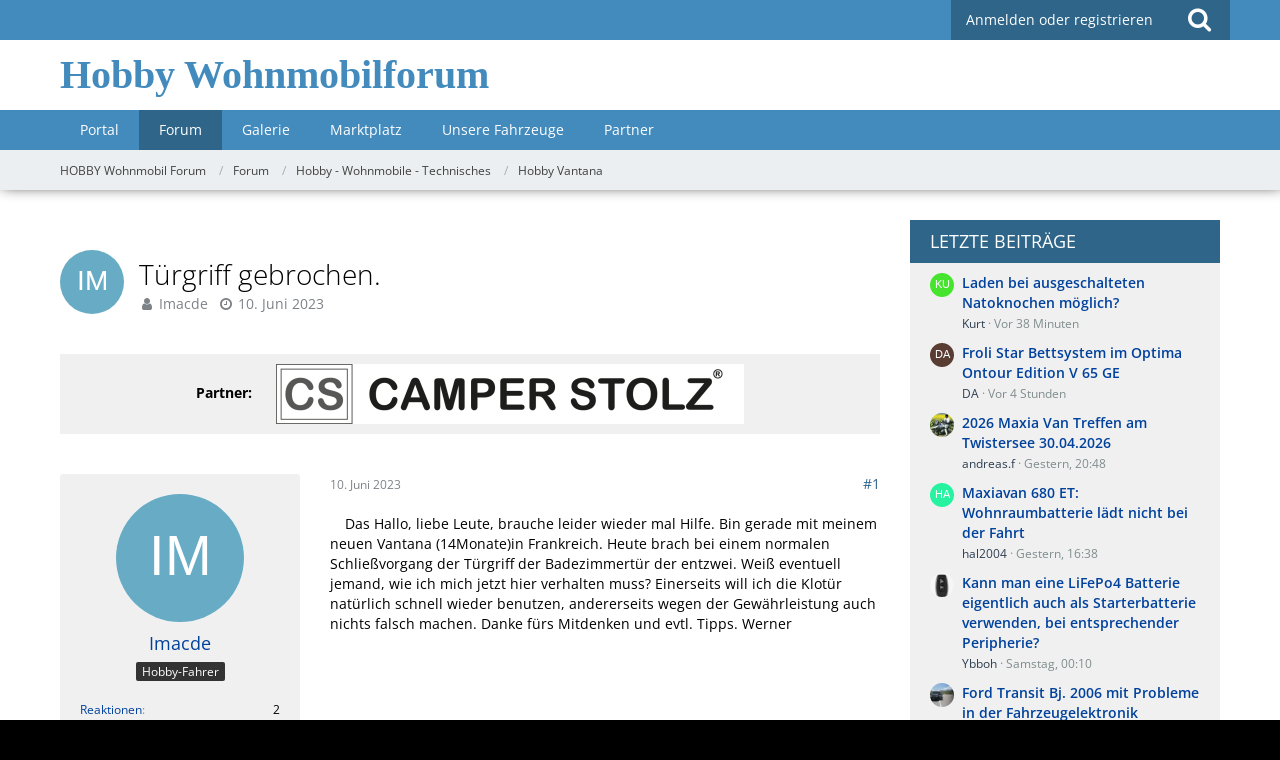

--- FILE ---
content_type: text/html; charset=UTF-8
request_url: https://www.hobby-wohnmobilforum.de/forum/thread/17738-t%C3%BCrgriff-gebrochen/
body_size: 16229
content:







<!DOCTYPE html>
<html dir="ltr" lang="de">
<head>
	<meta charset="utf-8">
		
	<title>Türgriff gebrochen.  - Hobby Vantana - HOBBY Wohnmobil Forum</title>
	
	<meta name="viewport" content="width=device-width, initial-scale=1">
<meta name="format-detection" content="telephone=no">
<meta name="description" content="Das Hallo, liebe Leute, brauche leider wieder mal Hilfe. Bin gerade mit meinem neuen Vantana (14Monate)in Frankreich. Heute brach bei einem normalen Schließvorgang der Türgriff der Badezimmertür der entzwei. Weiß eventuell jemand, wie ich mich jetzt hier…">
<meta property="og:site_name" content="HOBBY Wohnmobil Forum">
<meta property="og:title" content="Türgriff gebrochen. - HOBBY Wohnmobil Forum">
<meta property="og:url" content="https://www.hobby-wohnmobilforum.de/forum/thread/17738-t%C3%BCrgriff-gebrochen/">
<meta property="og:type" content="article">
<meta property="og:description" content="Das Hallo, liebe Leute, brauche leider wieder mal Hilfe. Bin gerade mit meinem neuen Vantana (14Monate)in Frankreich. Heute brach bei einem normalen Schließvorgang der Türgriff der Badezimmertür der entzwei. Weiß eventuell jemand, wie ich mich jetzt hier…">

<!-- Stylesheets -->
<link rel="stylesheet" type="text/css" href="https://www.hobby-wohnmobilforum.de/style/style-2.css?m=1763098776"><link rel="preload" href="https://www.hobby-wohnmobilforum.de/font/families/Open%20Sans/OpenSans%5Bwdth%2Cwght%5D.woff2?v=1711383881" as="font" crossorigin><link rel="preload" href="https://www.hobby-wohnmobilforum.de/font/fontawesome-webfont.woff2?v=4.7.0" as="font" crossorigin type="font/woff2">


<script>
	var SID_ARG_2ND	= '';
	var WCF_PATH = 'https://www.hobby-wohnmobilforum.de/';
	var WSC_API_URL = 'https://www.hobby-wohnmobilforum.de/forum/';
	
	var LANGUAGE_ID = 1;
	var LANGUAGE_USE_INFORMAL_VARIANT = false;
	var TIME_NOW = 1768774567;
	var LAST_UPDATE_TIME = 1762184691;
	var URL_LEGACY_MODE = false;
	var ENABLE_DEBUG_MODE = false;
	var ENABLE_PRODUCTION_DEBUG_MODE = false;
	var ENABLE_DEVELOPER_TOOLS = false;
	var WSC_API_VERSION = 2019;
	var PAGE_TITLE = 'HOBBY Wohnmobil Forum';
	
	var REACTION_TYPES = {"1":{"title":"Gef\u00e4llt mir","renderedIcon":"<img\n\tsrc=\"https:\/\/www.hobby-wohnmobilforum.de\/images\/reaction\/1-thumbsUp.svg\"\n\talt=\"Gef\u00e4llt mir\"\n\tclass=\"reactionType\"\n\tdata-reaction-type-id=\"1\"\n>","iconPath":"https:\/\/www.hobby-wohnmobilforum.de\/images\/reaction\/1-thumbsUp.svg","showOrder":1,"reactionTypeID":1,"isAssignable":1},"2":{"title":"Danke","renderedIcon":"<img\n\tsrc=\"https:\/\/www.hobby-wohnmobilforum.de\/images\/reaction\/thanks.svg\"\n\talt=\"Danke\"\n\tclass=\"reactionType\"\n\tdata-reaction-type-id=\"2\"\n>","iconPath":"https:\/\/www.hobby-wohnmobilforum.de\/images\/reaction\/thanks.svg","showOrder":2,"reactionTypeID":2,"isAssignable":1},"6":{"title":"Gef\u00e4llt mir nicht","renderedIcon":"<img\n\tsrc=\"https:\/\/www.hobby-wohnmobilforum.de\/images\/reaction\/6-thumbsDown.svg\"\n\talt=\"Gef\u00e4llt mir nicht\"\n\tclass=\"reactionType\"\n\tdata-reaction-type-id=\"6\"\n>","iconPath":"https:\/\/www.hobby-wohnmobilforum.de\/images\/reaction\/6-thumbsDown.svg","showOrder":3,"reactionTypeID":6,"isAssignable":1},"3":{"title":"Haha","renderedIcon":"<img\n\tsrc=\"https:\/\/www.hobby-wohnmobilforum.de\/images\/reaction\/haha.svg\"\n\talt=\"Haha\"\n\tclass=\"reactionType\"\n\tdata-reaction-type-id=\"3\"\n>","iconPath":"https:\/\/www.hobby-wohnmobilforum.de\/images\/reaction\/haha.svg","showOrder":4,"reactionTypeID":3,"isAssignable":1},"4":{"title":"Verwirrend","renderedIcon":"<img\n\tsrc=\"https:\/\/www.hobby-wohnmobilforum.de\/images\/reaction\/confused.svg\"\n\talt=\"Verwirrend\"\n\tclass=\"reactionType\"\n\tdata-reaction-type-id=\"4\"\n>","iconPath":"https:\/\/www.hobby-wohnmobilforum.de\/images\/reaction\/confused.svg","showOrder":5,"reactionTypeID":4,"isAssignable":1},"5":{"title":"Traurig","renderedIcon":"<img\n\tsrc=\"https:\/\/www.hobby-wohnmobilforum.de\/images\/reaction\/sad.svg\"\n\talt=\"Traurig\"\n\tclass=\"reactionType\"\n\tdata-reaction-type-id=\"5\"\n>","iconPath":"https:\/\/www.hobby-wohnmobilforum.de\/images\/reaction\/sad.svg","showOrder":6,"reactionTypeID":5,"isAssignable":1}};
	
	</script>

<script src="https://www.hobby-wohnmobilforum.de/js/WoltLabSuite.Core.tiny.min.js?v=1762184691"></script>
<script>
requirejs.config({
	baseUrl: 'https://www.hobby-wohnmobilforum.de/js',
	urlArgs: 't=1762184691'
	
});

window.addEventListener('pageshow', function(event) {
	if (event.persisted) {
		window.location.reload();
	}
});

</script>
<script>
	require([ 'Dom/Util' ], function(DomUtil) {
		var canonicalLink = elBySel('meta[property="og:url"]');
		if (canonicalLink) {
			elBySelAll('.contentTitle', undefined, function(contentTitle) {
				var title = contentTitle.innerHTML;
				var link = elCreate('a');
				
				link.classList.add('contentTitle');
				elAttr(
					link,
					'href',
					elAttr(canonicalLink, 'content')
				);
				
				DomUtil.replaceElement(contentTitle, link);
			});
		}
	});
</script><script src="https://www.hobby-wohnmobilforum.de/js/WoltLabSuite.Gallery.tiny.min.js?v=1762184691"></script>
<script src="https://www.hobby-wohnmobilforum.de/js/WoltLabSuite.Forum.tiny.min.js?v=1762184691"></script>
<noscript>
	<style>
		.jsOnly {
			display: none !important;
		}
		
		.noJsOnly {
			display: block !important;
		}
	</style>
</noscript>

<script type="application/ld+json">
{
"@context": "http://schema.org",
"@type": "WebSite",
"url": "https:\/\/www.hobby-wohnmobilforum.de\/",
"potentialAction": {
"@type": "SearchAction",
"target": "https:\/\/www.hobby-wohnmobilforum.de\/search\/?q={search_term_string}",
"query-input": "required name=search_term_string"
}
}
</script>

<!-- Icons -->
<link rel="apple-touch-icon" sizes="180x180" href="https://www.hobby-wohnmobilforum.de/images/style-2/apple-touch-icon.png">
<link rel="manifest" href="https://www.hobby-wohnmobilforum.de/images/style-2/manifest.json">
<link rel="shortcut icon" href="https://www.hobby-wohnmobilforum.de/images/style-2/favicon.ico">
<meta name="msapplication-config" content="https://www.hobby-wohnmobilforum.de/images/style-2/browserconfig.xml">
<meta name="theme-color" content="#438abd">

<script>
	var desktop_override = sessionStorage.getItem("desktop_override") == "true";
	if (desktop_override) {
    	document.querySelector("meta[name=viewport]").setAttribute("content", "width=1025");
    }
</script>
 	
			<link rel="canonical" href="https://www.hobby-wohnmobilforum.de/forum/thread/17738-t%C3%BCrgriff-gebrochen/">
		
					
	
			<script type="application/ld+json">
			{
				"@context": "http://schema.org",
				"@type": "DiscussionForumPosting",
				"@id": "https:\/\/www.hobby-wohnmobilforum.de\/forum\/thread\/17738-t%C3%BCrgriff-gebrochen\/",
				"mainEntityOfPage": "https:\/\/www.hobby-wohnmobilforum.de\/forum\/thread\/17738-t%C3%BCrgriff-gebrochen\/",
				"headline": "T\u00fcrgriff gebrochen.",
				"articleBody": "Das Hallo, liebe Leute, brauche leider wieder mal Hilfe. Bin gerade mit meinem neuen Vantana (14Monate)in Frankreich. Heute brach bei einem normalen Schlie\u00dfvorgang der T\u00fcrgriff der Badezimmert\u00fcr der entzwei. Wei\u00df eventuell jemand, wie ich mich jetzt hier verhalten muss? Einerseits will ich die Klot\u00fcr nat\u00fcrlich schnell wieder benutzen, andererseits wegen der Gew\u00e4hrleistung auch nichts falsch machen. Danke f\u00fcrs Mitdenken und evtl. Tipps. Werner",
				"articleSection": "Hobby Vantana",
				"datePublished": "2023-06-10T22:50:03+02:00",
				"dateModified": "2023-06-10T22:50:03+02:00",
				"author": {
					"@type": "Person",
					"name": "Imacde"				},
				"image": "https:\/\/www.hobby-wohnmobilforum.de\/images\/default-logo.png",
				"interactionStatistic": {
					"@type": "InteractionCounter",
					"interactionType": "https://schema.org/ReplyAction",
					"userInteractionCount": 2				},
				"publisher": {
					"@type": "Organization",
					"name": "HOBBY Wohnmobil Forum",
					"logo": {
						"@type": "ImageObject",
						"url": "https:\/\/www.hobby-wohnmobilforum.de\/images\/default-logo.png",
						"width": 281,
						"height": 40					}
				}
			}
		</script>
		</head>

<body id="tpl_wbb_thread"
	itemscope itemtype="http://schema.org/WebPage" itemid="https://www.hobby-wohnmobilforum.de/forum/thread/17738-t%C3%BCrgriff-gebrochen/"	data-template="thread" data-application="wbb" data-page-id="55" data-page-identifier="com.woltlab.wbb.Thread"	data-board-id="45" data-thread-id="17738"	class="">

<span id="top"></span>

<div id="pageContainer" class="pageContainer">
	
	
	<div id="pageHeaderContainer" class="pageHeaderContainer">
	<header id="pageHeader" class="pageHeader">
		<div id="pageHeaderPanel" class="pageHeaderPanel">
			<div class="layoutBoundary">
				<div class="box mainMenu" data-box-identifier="com.woltlab.wcf.MainMenu">
			
		
	<div class="boxContent">		<nav  aria-label="Hauptmenü">
	<ol class="boxMenu">
		
		
					<li class="" data-identifier="com.woltlab.wcf.Dashboard">
				<a href="https://www.hobby-wohnmobilforum.de/" class="boxMenuLink">
					<span class="boxMenuLinkTitle">Dashboard</span>
									</a>
				
				</li>				
									<li class=" boxMenuHasChildren" data-identifier="com.woltlab.wcf.MembersList">
				<a href="https://www.hobby-wohnmobilforum.de/members-list/" class="boxMenuLink">
					<span class="boxMenuLinkTitle">Mitglieder</span>
									</a>
				
				<ol class="boxMenuDepth1">				
									<li class="" data-identifier="com.woltlab.wcf.RecentActivityList">
				<a href="https://www.hobby-wohnmobilforum.de/recent-activity-list/" class="boxMenuLink">
					<span class="boxMenuLinkTitle">Letzte Aktivitäten</span>
									</a>
				
				</li>				
									<li class="" data-identifier="com.woltlab.wcf.UsersOnlineList">
				<a href="https://www.hobby-wohnmobilforum.de/users-online-list/" class="boxMenuLink">
					<span class="boxMenuLinkTitle">Benutzer online</span>
									</a>
				
				</li>				
									<li class="" data-identifier="com.woltlab.wcf.Team">
				<a href="https://www.hobby-wohnmobilforum.de/team/" class="boxMenuLink">
					<span class="boxMenuLinkTitle">Team</span>
									</a>
				
				</li>				
									<li class="" data-identifier="com.woltlab.wcf.UserSearch">
				<a href="https://www.hobby-wohnmobilforum.de/user-search/" class="boxMenuLink">
					<span class="boxMenuLinkTitle">Mitgliedersuche</span>
									</a>
				
				</li>				
									</ol></li>									<li class="active boxMenuHasChildren" data-identifier="com.woltlab.wbb.BoardList">
				<a href="https://www.hobby-wohnmobilforum.de/forum/" class="boxMenuLink" aria-current="page">
					<span class="boxMenuLinkTitle">Forum</span>
									</a>
				
				<ol class="boxMenuDepth1">				
									<li class="" data-identifier="com.woltlab.wbb.UnresolvedThreadList">
				<a href="https://www.hobby-wohnmobilforum.de/forum/unresolved-thread-list/" class="boxMenuLink">
					<span class="boxMenuLinkTitle">Unerledigte Themen</span>
									</a>
				
				</li>				
									</ol></li>									<li class=" boxMenuHasChildren" data-identifier="com.woltlab.gallery.Gallery">
				<a href="https://www.hobby-wohnmobilforum.de/gallery/" class="boxMenuLink">
					<span class="boxMenuLinkTitle">Galerie</span>
									</a>
				
				<ol class="boxMenuDepth1">				
									<li class="" data-identifier="com.woltlab.gallery.AlbumList">
				<a href="https://www.hobby-wohnmobilforum.de/gallery/album-list/" class="boxMenuLink">
					<span class="boxMenuLinkTitle">Alben</span>
									</a>
				
				</li>				
									</ol></li>									<li class=" boxMenuHasChildren" data-identifier="com.viecode.marketplace.Marketplace">
				<a href="https://www.hobby-wohnmobilforum.de/marketplace/" class="boxMenuLink">
					<span class="boxMenuLinkTitle">Marktplatz</span>
									</a>
				
				<ol class="boxMenuDepth1">				
									<li class="" data-identifier="com.viecode.marketplace.RatingManagement">
				<a href="https://www.hobby-wohnmobilforum.de/marketplace/rating-management/" class="boxMenuLink">
					<span class="boxMenuLinkTitle">Bewertungen</span>
									</a>
				
				</li>				
									</ol></li>									<li class="" data-identifier="com.kittmedia.wcf.Partners">
				<a href="https://www.hobby-wohnmobilforum.de/partners/" class="boxMenuLink">
					<span class="boxMenuLinkTitle">Partner</span>
									</a>
				
				</li>				
																	
		
		
	</ol>
</nav>	</div>
</div>				
				<nav id="topMenu" class="userPanel">
			<a
			href="https://www.hobby-wohnmobilforum.de/login/?url=https%3A%2F%2Fwww.hobby-wohnmobilforum.de%2Fforum%2Fthread%2F17738-t%25C3%25BCrgriff-gebrochen%2F"
			class="userPanelLoginLink jsTooltip"
			title="Anmelden oder registrieren"
			rel="nofollow"
		>
			<span class="icon icon32 fa-sign-in" aria-hidden="true"></span>
		</a>
		
	<ul class="userPanelItems">
								<li id="userLogin">
				<a
					class="loginLink"
					href="https://www.hobby-wohnmobilforum.de/login/?url=https%3A%2F%2Fwww.hobby-wohnmobilforum.de%2Fforum%2Fthread%2F17738-t%25C3%25BCrgriff-gebrochen%2F"
					rel="nofollow"
				>Anmelden oder registrieren</a>
			</li>
				
								
							
		<!-- page search -->
		<li id="desk">
			<a href="https://www.hobby-wohnmobilforum.de/search/" id="userPanelSearchButton" class="jsTooltip" title="Suche"><span class="icon icon32 fa-search"></span> <span>Suche</span></a>
		</li>
		<li id="mobile">
			<a href="#" id="pageHeaderSearchMobile" class="pageHeaderSearchMobile" role="button" tabindex="0" aria-expanded="false" aria-label="Suche">
	<span class="icon icon32 fa-search" aria-hidden="true"></span>
</a>
		</li>
	</ul>
</nav>
			</div>
		</div>
		
		<div id="bm_pageHeaderFacade" class="bm_pageHeaderFacade">
			<div class="layoutBoundary">
				<div id="logo" class="logo">
					<h2><a href="/">Hobby Wohnmobilforum</a></h2>
				</div>		
					

					
		
			
	
<div id="pageHeaderSearch" class="pageHeaderSearch">
	<form method="post" action="https://www.hobby-wohnmobilforum.de/search/">
		<div id="pageHeaderSearchInputContainer" class="pageHeaderSearchInputContainer">
			<div class="pageHeaderSearchType dropdown">
				<a href="#" class="button dropdownToggle" id="pageHeaderSearchTypeSelect"><span class="pageHeaderSearchTypeLabel">Dieses Thema</span></a>
				<ul class="dropdownMenu">
					<li><a href="#" data-extended-link="https://www.hobby-wohnmobilforum.de/search/?extended=1" data-object-type="everywhere">Alles</a></li>
					<li class="dropdownDivider"></li>
					
											<li><a href="#" data-extended-link="https://www.hobby-wohnmobilforum.de/search/?extended=1&amp;type=com.woltlab.wbb.post" data-object-type="com.woltlab.wbb.post" data-parameters='{ "threadID": 17738 }'>Dieses Thema</a></li>		<li><a href="#" data-extended-link="https://www.hobby-wohnmobilforum.de/search/?extended=1&amp;type=com.woltlab.wbb.post" data-object-type="com.woltlab.wbb.post" data-parameters='{ "boardID": 45 }'>Dieses Forum</a></li>
						
						<li class="dropdownDivider"></li>
					
					
																													<li><a href="#" data-extended-link="https://www.hobby-wohnmobilforum.de/search/?type=com.woltlab.wcf.page&amp;extended=1" data-object-type="com.woltlab.wcf.page">Seiten</a></li>
																																			<li><a href="#" data-extended-link="https://www.hobby-wohnmobilforum.de/search/?type=com.woltlab.wbb.post&amp;extended=1" data-object-type="com.woltlab.wbb.post">Forum</a></li>
																								<li><a href="#" data-extended-link="https://www.hobby-wohnmobilforum.de/search/?type=com.woltlab.gallery.image&amp;extended=1" data-object-type="com.woltlab.gallery.image">Galerie</a></li>
																								<li><a href="#" data-extended-link="https://www.hobby-wohnmobilforum.de/search/?type=com.viecode.marketplace.entry&amp;extended=1" data-object-type="com.viecode.marketplace.entry">Marktplatz-Eintrag</a></li>
																																			<li><a href="#" data-extended-link="https://www.hobby-wohnmobilforum.de/search/?type=com.kittmedia.wcf.partners.banner&amp;extended=1" data-object-type="com.kittmedia.wcf.partners.banner">Banner</a></li>
																
					<li class="dropdownDivider"></li>
					<li><a class="pageHeaderSearchExtendedLink" href="https://www.hobby-wohnmobilforum.de/search/?extended=1">Erweiterte Suche</a></li>
				</ul>
			</div>
			
			<input type="search" name="q" id="pageHeaderSearchInput" class="pageHeaderSearchInput" placeholder="Suchbegriff eingeben" autocomplete="off" value="">
			
			<button class="pageHeaderSearchInputButton button" type="submit">
				<span class="icon icon16 fa-search pointer" title="Suche"></span>
			</button>
			
			<div id="pageHeaderSearchParameters"></div>
			
					</div>
	</form>
</div>

	</div>
		</div>		
	</header>
	
	
</div>
<div class="bm_navigation">
	<div class="bm_boundary">
					<div class="box bm_navigation" data-box-identifier="com.woltlab.wcf.genericMenuBox40">
			
		
	<div class="boxContent">		<nav id="bar" aria-label="bm_navigation">
	<ol id="menu">
		
		
					<li class="" data-identifier="com.woltlab.wcf.generic44">
				<a href="https://www.hobby-wohnmobilforum.de/" class="boxMenuLink">
					<span class="boxMenuLinkTitle">Portal</span>
									</a>
				
				</li>				
									<li class="active" data-identifier="com.woltlab.wcf.generic45">
				<a href="https://www.hobby-wohnmobilforum.de/forum/" class="boxMenuLink" aria-current="page">
					<span class="boxMenuLinkTitle">Forum</span>
									</a>
				
				</li>				
									<li class="" data-identifier="com.woltlab.wcf.generic46">
				<a href="https://www.hobby-wohnmobilforum.de/gallery/" class="boxMenuLink">
					<span class="boxMenuLinkTitle">Galerie</span>
									</a>
				
				</li>				
									<li class="" data-identifier="com.woltlab.wcf.generic47">
				<a href="https://www.hobby-wohnmobilforum.de/marketplace/" class="boxMenuLink">
					<span class="boxMenuLinkTitle">Marktplatz</span>
									</a>
				
				</li>				
									<li class="" data-identifier="com.woltlab.wcf.generic61">
				<a href="https://www.hobby-wohnmobilforum.de/unsere-fahrzeuge/" class="boxMenuLink">
					<span class="boxMenuLinkTitle">Unsere Fahrzeuge</span>
									</a>
				
				</li>				
									<li class="" data-identifier="com.woltlab.wcf.generic49">
				<a href="https://www.hobby-wohnmobilforum.de/partners/" class="boxMenuLink">
					<span class="boxMenuLinkTitle">Partner</span>
									</a>
				
				</li>				
																	
		
		
	</ol>
</nav>	</div>
</div>
	
	</div>
</div>
	
	
	
	
	
	<div class="pageNavigation">
	<div class="layoutBoundary">
			<nav class="breadcrumbs" aria-label="Verlaufsnavigation">
		<ol itemprop="breadcrumb" itemscope itemtype="http://schema.org/BreadcrumbList">
			<li title="HOBBY Wohnmobil Forum" itemprop="itemListElement" itemscope itemtype="http://schema.org/ListItem">
							<a href="https://www.hobby-wohnmobilforum.de/" itemprop="item"><span itemprop="name">HOBBY Wohnmobil Forum</span></a>
															<meta itemprop="position" content="1">
																					</li>
														
											<li title="Forum" itemprop="itemListElement" itemscope itemtype="http://schema.org/ListItem">
							<a href="https://www.hobby-wohnmobilforum.de/forum/" itemprop="item"><span itemprop="name">Forum</span></a>
															<meta itemprop="position" content="2">
																					</li>
														
											<li title="Hobby - Wohnmobile - Technisches" itemprop="itemListElement" itemscope itemtype="http://schema.org/ListItem">
							<a href="https://www.hobby-wohnmobilforum.de/forum/board/9-hobby-wohnmobile-technisches/" itemprop="item"><span itemprop="name">Hobby - Wohnmobile - Technisches</span></a>
															<meta itemprop="position" content="3">
																					</li>
														
											<li title="Hobby Vantana" itemprop="itemListElement" itemscope itemtype="http://schema.org/ListItem">
							<a href="https://www.hobby-wohnmobilforum.de/forum/board/45-hobby-vantana/" itemprop="item"><span itemprop="name">Hobby Vantana</span></a>
															<meta itemprop="position" content="4">
																					</li>
		</ol>
	</nav>
		
		
	</div>
</div>
	
	
	
	<section id="main" class="main" role="main">
		<div class="layoutBoundary">
			
			<div id="content" class="content">
				<div class="wcfAdLocation wcfAdLocationHeaderContent"><div><!--[main]
<ins class="adsbygoogle"
     style="display:inline-block;width:728px;height:90px"
     data-ad-client="ca-pub-4592859538630762"
     data-ad-slot="4518448221"></ins>
              -->
<!--[fallback]
                <a href="https://a.partner-versicherung.de/click.php?partner_id=47653&amp;ad_id=1514&amp;deep=kfz-versicherung" target="_blank">
                  <img src="https://a.partner-versicherung.de/view.php?partner_id=47653&amp;ad_id=1514">
                </a>
              --></div></div>				
																<header class="contentHeader messageGroupContentHeader wbbThread" data-thread-id="17738" data-is-closed="0" data-is-deleted="0" data-is-disabled="0" data-is-sticky="0" data-is-announcement="0" data-is-link="0">
		<div class="contentHeaderIcon">
			<img src="[data-uri]" width="64" height="64" alt="" class="userAvatarImage">
									
		</div>

		<div class="contentHeaderTitle">
			<h1 class="contentTitle">Türgriff gebrochen.</h1>
			<ul class="inlineList contentHeaderMetaData">
				

				

				<li>
					<span class="icon icon16 fa-user"></span>
					<a href="https://www.hobby-wohnmobilforum.de/user/3759-imacde/" data-object-id="3759" class="userLink">Imacde</a>				</li>

				<li>
					<span class="icon icon16 fa-clock-o"></span>
					<a href="https://www.hobby-wohnmobilforum.de/forum/thread/17738-t%C3%BCrgriff-gebrochen/"><time datetime="2023-06-10T22:50:03+02:00" class="datetime" data-timestamp="1686430203" data-date="10. Juni 2023" data-time="22:50" data-offset="7200">10. Juni 2023</time></a>
				</li>

				
				
				
			</ul>
		</div>

		
	</header>
													
				
				
									<div class="boxesContentTop">
						<div class="boxContainer">
							<div class="box bm_partner" data-box-identifier="com.woltlab.wcf.genericBox68">
			
		
	<div class="boxContent">		<span>Partner:</span>
<a class="externalURL" href="/forum/index.php?click=2" target="_blank"><img class="bm_partnerbanner" src="https://www.hobby-wohnmobilforum.de/images/werbepartner/camper-stolz.png"><img class="bm_partnerbanner-mobile" src="https://www.hobby-wohnmobilforum.de/images/werbepartner/mobile/camper-stolz.png"></a>	</div>
</div>																	<div class="box bm_feiertage" data-box-identifier="com.woltlab.wcf.genericBox60">
			
		
	<div class="boxContent">		<!DOCTYPE html>
<html lang="de">
  <head>
    <meta charset="utf-8">
    <title>Feiertag?</title>
  </head>
  <body>
  </body>
</html>	</div>
</div>
						</div>
					</div>
				
				
				
				
				





	<div class="section">
		<ul
			class="wbbThreadPostList messageList jsClipboardContainer"
			data-is-last-page="true"
			data-last-post-time="1687185547"
			data-page-no="1"
			data-sort-order="ASC"
			data-type="com.woltlab.wbb.post"
		>
													
		


				
		
		
		
	
	
			<li
			id="post99091"
			class="
				anchorFixedHeader
				messageGroupStarter											"
		>
			<article class="wbbPost message messageSidebarOrientationLeft jsClipboardObject jsMessage userOnlineGroupMarking6"
				data-post-id="99091" data-can-edit="0" data-can-edit-inline="0"
				data-is-closed="0" data-is-deleted="0" data-is-disabled="0"
								data-object-id="99091" data-object-type="com.woltlab.wbb.likeablePost" data-user-id="3759"								itemid="https://www.hobby-wohnmobilforum.de/forum/thread/17738-t%C3%BCrgriff-gebrochen/?postID=99091#post99091"
			>
				
					 
		
<aside role="presentation" class="messageSidebar member">
	<div class="messageAuthor">
		
		
								
							<div class="userAvatar">
					<a href="https://www.hobby-wohnmobilforum.de/user/3759-imacde/" aria-hidden="true" tabindex="-1"><img src="[data-uri]" width="128" height="128" alt="" class="userAvatarImage"></a>					
									</div>
						
			<div class="messageAuthorContainer">
				<a href="https://www.hobby-wohnmobilforum.de/user/3759-imacde/" class="username userLink" data-object-id="3759">
                                       <span>Imacde</span>
				</a>
														
					
							</div>
			
												<div class="userTitle">
						<span class="badge userTitleBadge black">Hobby-Fahrer</span>
					</div>
				
				
							
						</div>
	
			
		
									<div class="userCredits">
					<dl class="plain dataList">
						<dt><a href="https://www.hobby-wohnmobilforum.de/user/3759-imacde/#likes" class="jsTooltip" title="Erhaltene Reaktionen von Imacde">Reaktionen</a></dt>
								<dd>2</dd>
														
															<dt><a href="#" class="activityPointsDisplay jsTooltip" title="Punkte von Imacde anzeigen" data-user-id="3759">Punkte</a></dt>
								<dd>617</dd>
														
														
														
								<dt><a href="https://www.hobby-wohnmobilforum.de/forum/user-post-list/3759-imacde/" title="Beiträge von Imacde" class="jsTooltip">Beiträge</a></dt>
	<dd>85</dd>

	<dt><a href="https://www.hobby-wohnmobilforum.de/marketplace/entry-list/?userID=3759" title="Einträge von „Imacde“ suchen" class="jsTooltip">Marktplatz Einträge</a></dt>
	<dd>2</dd>
					</dl>
				</div>
			
				
		
	</aside>	
				
				<div class="messageContent">
					<header class="messageHeader">
						<div class="messageHeaderBox">
							<ul class="messageHeaderMetaData">
								<li><a href="https://www.hobby-wohnmobilforum.de/forum/thread/17738-t%C3%BCrgriff-gebrochen/?postID=99091#post99091" class="permalink messagePublicationTime"><time datetime="2023-06-10T22:50:03+02:00" class="datetime" data-timestamp="1686430203" data-date="10. Juni 2023" data-time="22:50" data-offset="7200">10. Juni 2023</time></a></li>
								
								
							</ul>
							
							<ul class="messageStatus">
																																
								
							</ul>
						</div>
						
						<ul class="messageQuickOptions">
															
														
															<li>
									<a href="https://www.hobby-wohnmobilforum.de/forum/thread/17738-t%C3%BCrgriff-gebrochen/?postID=99091#post99091" class="jsTooltip wsShareButton" title="Teilen" data-link-title="Türgriff gebrochen.">#1</a>
								</li>
														
														
							
						</ul>
						
						
					</header>
					
					<div class="messageBody">
												
												
						
						
						<div class="messageText">
															<div class="wcfAdLocation wbbAdLocationIn1stPost"><div><!--[main]
<ins class="adsbygoogle"
     style="display:inline-block;width:300px;height:250px"
     data-ad-client="ca-pub-4592859538630762"
     data-ad-slot="8199263846"></ins>
              -->
<!--[fallback]
<a href="https://www.awin1.com/cread.php?s=2527991&v=13937&q=382822&r=393121">
    <img src="https://www.awin1.com/cshow.php?s=2527991&v=13937&q=382822&r=393121" border="0">
</a>
             --></div></div>														
							<p>Das Hallo, liebe Leute, brauche leider wieder mal Hilfe. Bin gerade mit meinem neuen Vantana (14Monate)in Frankreich. Heute brach bei einem normalen Schließvorgang der Türgriff der Badezimmertür der entzwei. Weiß eventuell jemand, wie ich mich jetzt hier verhalten muss? Einerseits will ich die Klotür natürlich schnell wieder benutzen, andererseits wegen der Gewährleistung auch nichts falsch machen. Danke fürs Mitdenken und evtl. Tipps. Werner</p>						</div>
						
						
					</div>
					
					<footer class="messageFooter">
												
																		
						
						
						<div class="messageFooterNotes">
														
														
														
														
							
						</div>
						
						<div class="messageFooterGroup">
							
															        	<a href="#" class="reactionSummaryList jsOnly jsTooltip" data-object-type="com.woltlab.wbb.likeablePost" data-object-id="99091" title="Reaktionen auflisten" style="display: none;">
			</a>
							
							<ul class="messageFooterButtonsExtra buttonList smallButtons jsMobileNavigationExtra">
																																								
							</ul>
							
							<ul class="messageFooterButtons buttonList smallButtons jsMobileNavigation">
																																								
							</ul>
						</div>

						
					</footer>
				</div>
			</article>
		</li>
		
	
	
						
				
					
								
		
		
		
	
	
			<li
			id="post99271"
			class="
				anchorFixedHeader
															"
		>
			<article class="wbbPost message messageSidebarOrientationLeft jsClipboardObject jsMessage userOnlineGroupMarking6"
				data-post-id="99271" data-can-edit="0" data-can-edit-inline="0"
				data-is-closed="0" data-is-deleted="0" data-is-disabled="0"
								data-object-id="99271" data-object-type="com.woltlab.wbb.likeablePost" data-user-id="2853"								itemid="https://www.hobby-wohnmobilforum.de/forum/thread/17738-t%C3%BCrgriff-gebrochen/?postID=99271#post99271"
			>
				
				
<aside role="presentation" class="messageSidebar member">
	<div class="messageAuthor">
		
		
								
							<div class="userAvatar">
					<a href="https://www.hobby-wohnmobilforum.de/user/2853-usermicha/" aria-hidden="true" tabindex="-1"><img src="https://www.hobby-wohnmobilforum.de/images/avatars/f9/282-f967e8c697fc115f2cba4c184502c091721e3768.webp" width="128" height="128" alt="" class="userAvatarImage" loading="lazy"></a>					
									</div>
						
			<div class="messageAuthorContainer">
				<a href="https://www.hobby-wohnmobilforum.de/user/2853-usermicha/" class="username userLink" data-object-id="2853">
                                       <span>UserMicha</span>
				</a>
														
					
							</div>
			
												<div class="userTitle">
						<span class="badge userTitleBadge black">Hobby-Fahrer</span>
					</div>
				
				
							
						</div>
	
			
		
									<div class="userCredits">
					<dl class="plain dataList">
						<dt><a href="https://www.hobby-wohnmobilforum.de/user/2853-usermicha/#likes" class="jsTooltip" title="Erhaltene Reaktionen von UserMicha">Reaktionen</a></dt>
								<dd>1</dd>
														
															<dt><a href="#" class="activityPointsDisplay jsTooltip" title="Punkte von UserMicha anzeigen" data-user-id="2853">Punkte</a></dt>
								<dd>691</dd>
														
														
														
								<dt><a href="https://www.hobby-wohnmobilforum.de/forum/user-post-list/2853-usermicha/" title="Beiträge von UserMicha" class="jsTooltip">Beiträge</a></dt>
	<dd>110</dd>
					</dl>
				</div>
			
				
		
	</aside>	
				
				<div class="messageContent">
					<header class="messageHeader">
						<div class="messageHeaderBox">
							<ul class="messageHeaderMetaData">
								<li><a href="https://www.hobby-wohnmobilforum.de/forum/thread/17738-t%C3%BCrgriff-gebrochen/?postID=99271#post99271" class="permalink messagePublicationTime"><time datetime="2023-06-19T15:11:34+02:00" class="datetime" data-timestamp="1687180294" data-date="19. Juni 2023" data-time="15:11" data-offset="7200">19. Juni 2023</time></a></li>
								
								
							</ul>
							
							<ul class="messageStatus">
																																
								
							</ul>
						</div>
						
						<ul class="messageQuickOptions">
															
														
															<li>
									<a href="https://www.hobby-wohnmobilforum.de/forum/thread/17738-t%C3%BCrgriff-gebrochen/?postID=99271#post99271" class="jsTooltip wsShareButton" title="Teilen" data-link-title="Türgriff gebrochen.">#2</a>
								</li>
														
														
							
						</ul>
						
						
					</header>
					
					<div class="messageBody">
												
												
						
						
						<div class="messageText">
														
							<p>Also ich würde erstmal Fotos machen, dann notdürftig reparieren (gegebenenfalls ersatzweise eine Lasche aus Panzerband ankleben und damit die Tür festhalten) und per Mail den Händler informieren (mit den Fotos). Und mir dann den Urlaub nicht verderben lassen. Aber das ist reine Theorie, denn in meinem Modell gibt es da keine Tür (Raumbad).</p>						</div>
						
						
					</div>
					
					<footer class="messageFooter">
												
													<div class="messageSignature">
								<div><p>Hobby Vantana K55F / FIAT Ducato 2.3l 130 Multijet II, 2.287ccm BJ 2016 / small size does matter</p></div>
							</div>
																		
						
						
						<div class="messageFooterNotes">
														
														
														
														
							
						</div>
						
						<div class="messageFooterGroup">
							
															        	<a href="#" class="reactionSummaryList jsOnly jsTooltip" data-object-type="com.woltlab.wbb.likeablePost" data-object-id="99271" title="Reaktionen auflisten" style="display: none;">
			</a>
							
							<ul class="messageFooterButtonsExtra buttonList smallButtons jsMobileNavigationExtra">
																																								
							</ul>
							
							<ul class="messageFooterButtons buttonList smallButtons jsMobileNavigation">
																																								
							</ul>
						</div>

						
					</footer>
				</div>
			</article>
		</li>
		
	
	
										
						
						
						
							
					
								
		
		
		
	
	
			<li
			id="post99275"
			class="
				anchorFixedHeader
				messageGroupStarter											"
		>
			<article class="wbbPost message messageSidebarOrientationLeft jsClipboardObject jsMessage userOnlineGroupMarking6"
				data-post-id="99275" data-can-edit="0" data-can-edit-inline="0"
				data-is-closed="0" data-is-deleted="0" data-is-disabled="0"
								data-object-id="99275" data-object-type="com.woltlab.wbb.likeablePost" data-user-id="3759"								itemid="https://www.hobby-wohnmobilforum.de/forum/thread/17738-t%C3%BCrgriff-gebrochen/?postID=99275#post99275"
			>
				
				
<aside role="presentation" class="messageSidebar member">
	<div class="messageAuthor">
		
		
								
							<div class="userAvatar">
					<a href="https://www.hobby-wohnmobilforum.de/user/3759-imacde/" aria-hidden="true" tabindex="-1"><img src="[data-uri]" width="128" height="128" alt="" class="userAvatarImage"></a>					
									</div>
						
			<div class="messageAuthorContainer">
				<a href="https://www.hobby-wohnmobilforum.de/user/3759-imacde/" class="username userLink" data-object-id="3759">
                                       <span>Imacde</span>
				</a>
														
					
							</div>
			
												<div class="userTitle">
						<span class="badge userTitleBadge black">Hobby-Fahrer</span>
					</div>
				
				
							
						</div>
	
			
		
									<div class="userCredits">
					<dl class="plain dataList">
						<dt><a href="https://www.hobby-wohnmobilforum.de/user/3759-imacde/#likes" class="jsTooltip" title="Erhaltene Reaktionen von Imacde">Reaktionen</a></dt>
								<dd>2</dd>
														
															<dt><a href="#" class="activityPointsDisplay jsTooltip" title="Punkte von Imacde anzeigen" data-user-id="3759">Punkte</a></dt>
								<dd>617</dd>
														
														
														
								<dt><a href="https://www.hobby-wohnmobilforum.de/forum/user-post-list/3759-imacde/" title="Beiträge von Imacde" class="jsTooltip">Beiträge</a></dt>
	<dd>85</dd>

	<dt><a href="https://www.hobby-wohnmobilforum.de/marketplace/entry-list/?userID=3759" title="Einträge von „Imacde“ suchen" class="jsTooltip">Marktplatz Einträge</a></dt>
	<dd>2</dd>
					</dl>
				</div>
			
				
		
	</aside>	
				
				<div class="messageContent">
					<header class="messageHeader">
						<div class="messageHeaderBox">
							<ul class="messageHeaderMetaData">
								<li><a href="https://www.hobby-wohnmobilforum.de/forum/thread/17738-t%C3%BCrgriff-gebrochen/?postID=99275#post99275" class="permalink messagePublicationTime"><time datetime="2023-06-19T16:39:07+02:00" class="datetime" data-timestamp="1687185547" data-date="19. Juni 2023" data-time="16:39" data-offset="7200">19. Juni 2023</time></a></li>
								
								
							</ul>
							
							<ul class="messageStatus">
																																
								
							</ul>
						</div>
						
						<ul class="messageQuickOptions">
															
														
															<li>
									<a href="https://www.hobby-wohnmobilforum.de/forum/thread/17738-t%C3%BCrgriff-gebrochen/?postID=99275#post99275" class="jsTooltip wsShareButton" title="Teilen" data-link-title="Türgriff gebrochen.">#3</a>
								</li>
														
														
							
						</ul>
						
						
					</header>
					
					<div class="messageBody">
												
												
						
						
						<div class="messageText">
														
							<p>Hallo, Micha,<br>so ähnlich habe ich es gemacht: Fotos zum Händler hingeschickt, Zusage erhalten, das Teil nach Hause zu bekommen und den Knauf zum Öffnen immer in die Tür gesteckt. Von innen geht es etwas schwieriger, da muss ich die Haken einzeln verschließen...<br>Danke fürs Mitdenken.</p>						</div>
						
						
					</div>
					
					<footer class="messageFooter">
												
																		
						
						
						<div class="messageFooterNotes">
														
														
														
														
							
						</div>
						
						<div class="messageFooterGroup">
							
															        	<a href="#" class="reactionSummaryList jsOnly jsTooltip" data-object-type="com.woltlab.wbb.likeablePost" data-object-id="99275" title="Reaktionen auflisten" style="display: none;">
			</a>
							
							<ul class="messageFooterButtonsExtra buttonList smallButtons jsMobileNavigationExtra">
																																								
							</ul>
							
							<ul class="messageFooterButtons buttonList smallButtons jsMobileNavigation">
																																								
							</ul>
						</div>

						
					</footer>
				</div>
			</article>
		</li>
		
	
	
									
							
						
						
							
					
				
	
										
					</ul>
	</div>


<div class="boxesContentBottom">
						<div class="boxContainer">
							<section class="box boxInfo" data-box-identifier="com.woltlab.wcf.RegisterButton.content">
			
			<h2 class="boxTitle">
							Jetzt mitmachen!					</h2>
		
	<div class="boxContent">		<p>Sie haben noch kein Benutzerkonto auf unserer Seite? <a href="https://www.hobby-wohnmobilforum.de/register/">Registrieren Sie sich kostenlos</a> und nehmen Sie an unserer Community teil!</p>

<div class="formSubmit">
	<a
		href="https://www.hobby-wohnmobilforum.de/register/"
		class="button buttonPrimary"
	>Benutzerkonto erstellen</a>
	<a
		href="https://www.hobby-wohnmobilforum.de/login/?url=https%3A%2F%2Fwww.hobby-wohnmobilforum.de%2Fforum%2Fthread%2F17738-t%25C3%25BCrgriff-gebrochen%2F"
		class="button buttonPrimary"
		rel="nofollow"
	>Anmelden</a>
</div>
	</div>
</section>
						</div>
					</div>
				
				
																</div>
				
							
							 <aside class="sidebar boxesSidebarRight" aria-label="Rechte Seitenleiste">

					<div class="boxContainer">
													
										
				
				
								
								
									<section class="box bm_forum_sr_letzte" data-box-identifier="com.woltlab.wcf.genericBox67">
			
			<h2 class="boxTitle">
							Letzte Beiträge					</h2>
		
	<div class="boxContent">		<ul class="sidebarItemList wbbSidebarThreadList">
										<li class="box24 sidebarItem new">
			<a href="https://www.hobby-wohnmobilforum.de/forum/thread/20933-laden-bei-ausgeschalteten-natoknochen-m%C3%B6glich/" aria-hidden="true" tabindex="-1"><img src="[data-uri]" width="24" height="24" alt="" class="userAvatarImage"></a>
			
			<div class="sidebarItemTitle">
				<h3><a href="https://www.hobby-wohnmobilforum.de/forum/thread/20933-laden-bei-ausgeschalteten-natoknochen-m%C3%B6glich/?action=lastPost"  class="wbbTopicLink" data-object-id="20933" data-sort-order="DESC">Laden bei ausgeschalteten Natoknochen möglich?</a></h3>
													<small><a href="https://www.hobby-wohnmobilforum.de/user/4795-kurt/" data-object-id="4795" tabindex="-1" class="userLink">Kurt</a> <span class="separatorLeft"><time datetime="2026-01-18T22:37:41+01:00" class="datetime" data-timestamp="1768772261" data-date="18. Januar 2026" data-time="22:37" data-offset="3600">Vor 38 Minuten</time></span></small>
							</div>
		</li>
										<li class="box24 sidebarItem new">
			<a href="https://www.hobby-wohnmobilforum.de/forum/thread/17612-froli-star-bettsystem-im-optima-ontour-edition-v-65-ge/" aria-hidden="true" tabindex="-1"><img src="[data-uri]" width="24" height="24" alt="" class="userAvatarImage"></a>
			
			<div class="sidebarItemTitle">
				<h3><a href="https://www.hobby-wohnmobilforum.de/forum/thread/17612-froli-star-bettsystem-im-optima-ontour-edition-v-65-ge/?action=lastPost"  class="wbbTopicLink" data-object-id="17612" data-sort-order="DESC">Froli Star Bettsystem im Optima Ontour Edition V 65 GE</a></h3>
													<small><a href="https://www.hobby-wohnmobilforum.de/user/8081-da/" data-object-id="8081" tabindex="-1" class="userLink">DA</a> <span class="separatorLeft"><time datetime="2026-01-18T18:53:04+01:00" class="datetime" data-timestamp="1768758784" data-date="18. Januar 2026" data-time="18:53" data-offset="3600">Vor 4 Stunden</time></span></small>
							</div>
		</li>
										<li class="box24 sidebarItem new">
			<a href="https://www.hobby-wohnmobilforum.de/forum/thread/20932-2026-maxia-van-treffen-am-twistersee-30-04-2026/" aria-hidden="true" tabindex="-1"><img src="https://www.hobby-wohnmobilforum.de/images/avatars/bb/772-bb385dfa5397f8dc9fc52cfdb0707bed831b3b41.webp" width="24" height="24" alt="" class="userAvatarImage" loading="lazy"></a>
			
			<div class="sidebarItemTitle">
				<h3><a href="https://www.hobby-wohnmobilforum.de/forum/thread/20932-2026-maxia-van-treffen-am-twistersee-30-04-2026/?action=lastPost"  class="wbbTopicLink" data-object-id="20932" data-sort-order="DESC">2026 Maxia Van Treffen am Twistersee 30.04.2026</a></h3>
													<small><a href="https://www.hobby-wohnmobilforum.de/user/8351-andreas-f/" data-object-id="8351" tabindex="-1" class="userLink">andreas.f</a> <span class="separatorLeft"><time datetime="2026-01-17T20:48:27+01:00" class="datetime" data-timestamp="1768679307" data-date="17. Januar 2026" data-time="20:48" data-offset="3600">Gestern, 20:48</time></span></small>
							</div>
		</li>
										<li class="box24 sidebarItem new">
			<a href="https://www.hobby-wohnmobilforum.de/forum/thread/20899-maxiavan-680-et-wohnraumbatterie-l%C3%A4dt-nicht-bei-der-fahrt/" aria-hidden="true" tabindex="-1"><img src="[data-uri]" width="24" height="24" alt="" class="userAvatarImage"></a>
			
			<div class="sidebarItemTitle">
				<h3><a href="https://www.hobby-wohnmobilforum.de/forum/thread/20899-maxiavan-680-et-wohnraumbatterie-l%C3%A4dt-nicht-bei-der-fahrt/?action=lastPost"  class="wbbTopicLink" data-object-id="20899" data-sort-order="DESC">Maxiavan 680 ET: Wohnraumbatterie lädt nicht bei der Fahrt</a></h3>
													<small><a href="https://www.hobby-wohnmobilforum.de/user/8742-hal2004/" data-object-id="8742" tabindex="-1" class="userLink">hal2004</a> <span class="separatorLeft"><time datetime="2026-01-17T16:38:00+01:00" class="datetime" data-timestamp="1768664280" data-date="17. Januar 2026" data-time="16:38" data-offset="3600">Gestern, 16:38</time></span></small>
							</div>
		</li>
										<li class="box24 sidebarItem new">
			<a href="https://www.hobby-wohnmobilforum.de/forum/thread/20926-kann-man-eine-lifepo4-batterie-eigentlich-auch-als-starterbatterie-verwenden-bei/" aria-hidden="true" tabindex="-1"><img src="https://www.hobby-wohnmobilforum.de/images/avatars/59/867-599ff2db2c07e28c2e731c6809fb73f22f6f24db.webp" width="24" height="24" alt="" class="userAvatarImage" loading="lazy"></a>
			
			<div class="sidebarItemTitle">
				<h3><a href="https://www.hobby-wohnmobilforum.de/forum/thread/20926-kann-man-eine-lifepo4-batterie-eigentlich-auch-als-starterbatterie-verwenden-bei/?action=lastPost"  class="wbbTopicLink" data-object-id="20926" data-sort-order="DESC">Kann man eine LiFePo4 Batterie eigentlich auch als Starterbatterie verwenden, bei entsprechender Peripherie?</a></h3>
													<small><a href="https://www.hobby-wohnmobilforum.de/user/8363-ybboh/" data-object-id="8363" tabindex="-1" class="userLink">Ybboh</a> <span class="separatorLeft"><time datetime="2026-01-17T00:10:40+01:00" class="datetime" data-timestamp="1768605040" data-date="17. Januar 2026" data-time="00:10" data-offset="3600">Gestern, 00:10</time></span></small>
							</div>
		</li>
										<li class="box24 sidebarItem new">
			<a href="https://www.hobby-wohnmobilforum.de/forum/thread/20849-ford-transit-bj-2006-mit-probleme-in-der-fahrzeugelektronik/" aria-hidden="true" tabindex="-1"><img src="https://www.hobby-wohnmobilforum.de/images/avatars/f8/302-f8d6072a7299e642d2a8898a1ee4287f2ea5c06a.webp" width="24" height="24" alt="" class="userAvatarImage" loading="lazy"></a>
			
			<div class="sidebarItemTitle">
				<h3><a href="https://www.hobby-wohnmobilforum.de/forum/thread/20849-ford-transit-bj-2006-mit-probleme-in-der-fahrzeugelektronik/?action=lastPost"  class="wbbTopicLink" data-object-id="20849" data-sort-order="DESC">Ford Transit Bj. 2006 mit Probleme in der Fahrzeugelektronik</a></h3>
													<small><a href="https://www.hobby-wohnmobilforum.de/user/3026-opacharly/" data-object-id="3026" tabindex="-1" class="userLink">Opacharly</a> <span class="separatorLeft"><time datetime="2026-01-16T21:00:42+01:00" class="datetime" data-timestamp="1768593642" data-date="16. Januar 2026" data-time="21:00" data-offset="3600">Freitag, 21:00</time></span></small>
							</div>
		</li>
										<li class="box24 sidebarItem new">
			<a href="https://www.hobby-wohnmobilforum.de/forum/thread/20916-einbau-racegitter-steinschlagschutz-bei-ducato-9-oder-10/" aria-hidden="true" tabindex="-1"><img src="https://www.hobby-wohnmobilforum.de/images/avatars/f8/302-f8d6072a7299e642d2a8898a1ee4287f2ea5c06a.webp" width="24" height="24" alt="" class="userAvatarImage" loading="lazy"></a>
			
			<div class="sidebarItemTitle">
				<h3><a href="https://www.hobby-wohnmobilforum.de/forum/thread/20916-einbau-racegitter-steinschlagschutz-bei-ducato-9-oder-10/?action=lastPost"  class="wbbTopicLink" data-object-id="20916" data-sort-order="DESC">Einbau Racegitter/ Steinschlagschutz bei Ducato 9 oder 10</a></h3>
													<small><a href="https://www.hobby-wohnmobilforum.de/user/3026-opacharly/" data-object-id="3026" tabindex="-1" class="userLink">Opacharly</a> <span class="separatorLeft"><time datetime="2026-01-16T20:56:54+01:00" class="datetime" data-timestamp="1768593414" data-date="16. Januar 2026" data-time="20:56" data-offset="3600">Freitag, 20:56</time></span></small>
							</div>
		</li>
										<li class="box24 sidebarItem new">
			<a href="https://www.hobby-wohnmobilforum.de/forum/thread/20929-tacho%C3%BCberpr%C3%BCfung-tachoprotokoll-bei-reifenwechsel/" aria-hidden="true" tabindex="-1"><img src="https://www.hobby-wohnmobilforum.de/images/avatars/d9/270-d97f9dd4df29959e09cd9d204897a04ff684bae2.webp" width="24" height="24" alt="" class="userAvatarImage" loading="lazy"></a>
			
			<div class="sidebarItemTitle">
				<h3><a href="https://www.hobby-wohnmobilforum.de/forum/thread/20929-tacho%C3%BCberpr%C3%BCfung-tachoprotokoll-bei-reifenwechsel/?action=lastPost"  class="wbbTopicLink" data-object-id="20929" data-sort-order="DESC">Tachoüberprüfung/Tachoprotokoll bei Reifenwechsel</a></h3>
													<small><a href="https://www.hobby-wohnmobilforum.de/user/2733-g%C3%BCma/" data-object-id="2733" tabindex="-1" class="userLink">güma</a> <span class="separatorLeft"><time datetime="2026-01-16T16:32:22+01:00" class="datetime" data-timestamp="1768577542" data-date="16. Januar 2026" data-time="16:32" data-offset="3600">Freitag, 16:32</time></span></small>
							</div>
		</li>
										<li class="box24 sidebarItem new">
			<a href="https://www.hobby-wohnmobilforum.de/forum/thread/20050-wie-viel-kostet-die-dichtheitspr%C3%BCfung-f%C3%BCr-unseren-maxia-van/" aria-hidden="true" tabindex="-1"><img src="https://www.hobby-wohnmobilforum.de/images/avatars/cf/805-cf50887de2e881fa4e9ea5322160d49085119ee1.webp" width="24" height="24" alt="" class="userAvatarImage" loading="lazy"></a>
			
			<div class="sidebarItemTitle">
				<h3><a href="https://www.hobby-wohnmobilforum.de/forum/thread/20050-wie-viel-kostet-die-dichtheitspr%C3%BCfung-f%C3%BCr-unseren-maxia-van/?action=lastPost"  class="wbbTopicLink" data-object-id="20050" data-sort-order="DESC">Wie viel kostet die Dichtheitsprüfung für unseren Maxia Van?</a></h3>
													<small><a href="https://www.hobby-wohnmobilforum.de/user/7899-tante-k%C3%A4the/" data-object-id="7899" tabindex="-1" class="userLink">Tante Käthe</a> <span class="separatorLeft"><time datetime="2026-01-16T08:28:55+01:00" class="datetime" data-timestamp="1768548535" data-date="16. Januar 2026" data-time="08:28" data-offset="3600">Freitag, 08:28</time></span></small>
							</div>
		</li>
										<li class="box24 sidebarItem new">
			<a href="https://www.hobby-wohnmobilforum.de/forum/thread/20931-dichtungsprofil-markise-zustand/" aria-hidden="true" tabindex="-1"><img src="https://www.hobby-wohnmobilforum.de/images/avatars/9f/875-9fd8b8edb7fd24210e29eeca2eda9c07d5ce9de5.webp" width="24" height="24" alt="" class="userAvatarImage" loading="lazy"></a>
			
			<div class="sidebarItemTitle">
				<h3><a href="https://www.hobby-wohnmobilforum.de/forum/thread/20931-dichtungsprofil-markise-zustand/?action=lastPost"  class="wbbTopicLink" data-object-id="20931" data-sort-order="DESC">Dichtungsprofil Markise Zustand</a></h3>
													<small><a href="https://www.hobby-wohnmobilforum.de/user/8469-dk-187/" data-object-id="8469" tabindex="-1" class="userLink">DK#187</a> <span class="separatorLeft"><time datetime="2026-01-16T08:06:41+01:00" class="datetime" data-timestamp="1768547201" data-date="16. Januar 2026" data-time="08:06" data-offset="3600">Freitag, 08:06</time></span></small>
							</div>
		</li>
	</ul>	</div>
</section>																	
								
						
											</div>
				</aside>
					</div>
	</section>
	
	<div class="bm_responsive-switch">
		<button class="override" onclick="toggle_override()">Desktop Version</button>
		<script>
			if ("ontouchstart" in window) {
				var button = document.querySelector("button.override");
				if (desktop_override) {
					button.innerText = "Mobile Version";
				}
				button.style.display = "block";
      		}
			function toggle_override() {
				sessionStorage.setItem("desktop_override", !desktop_override);
				window.scrollTo(0, 0);
        		document.location.reload();
			}
		</script>
	</div>

		<div class="boxesFooterBoxes bm">
			<div class="layoutBoundary">
				<div class="boxContainer">
					<section class="box boxFullWidth jsOnly">
			<h2 class="boxTitle">Teilen</h2>

			<div class="boxContent">
				<div class="messageShareButtons jsMessageShareButtons jsOnly">
		
	<ul class="inlineList">
					<li>
				<a href="#" role="button" class="button jsShareFacebook" title="Facebook" aria-label="Facebook">
					<span class="icon icon24 fa-facebook-official"></span>
					<span>Facebook</span>
				</a>
			</li>
							<li>
				<a href="#" role="button" class="button jsShareTwitter" title="Twitter" aria-label="Twitter">
					<span class="icon icon24 fa-twitter"></span>
					<span>Twitter</span>
				</a>
			</li>
							<li>
				<a href="#" role="button" class="button jsShareReddit" title="Reddit" aria-label="Reddit">
					<span class="icon icon24 fa-reddit"></span>
					<span>Reddit</span>
				</a>
			</li>
									<li>
				<a href="#" role="button" class="button jsShareLinkedIn" title="LinkedIn" aria-label="LinkedIn">
					<span class="icon icon24 fa-linkedin jsTooltip"></span>
					<span>LinkedIn</span>
				</a>
			</li>
							<li>
				<a href="#" role="button" class="button jsSharePinterest" title="Pinterest" aria-label="Pinterest">
					<span class="icon icon24 fa-pinterest-p jsTooltip"></span>
					<span>Pinterest</span>
				</a>
			</li>
						
	</ul>
	
	</div>
			</div>
		</section>
				</div>
			</div>
		</div>
	

	
			<div class="boxesFooterBoxes">
			<div class="layoutBoundary">
				<div class="boxContainer">
					<section class="box bm_footer-titel" data-box-identifier="com.woltlab.wcf.genericBox42">
			
			<h2 class="boxTitle">
							Hobby-Wohnmobilforum					</h2>
		
	<div class="boxContent">		<div class="logo-footer"></div>
<p>Das Hobby-Wohnmobilforum ist KEIN offizielles Angebot der Hobby-Wohnwagenwerk, Ing. Harald Striewski GmbH.</p>
<h2 class="boxTitle">Kundenservice</h2>
<p>Hier findest Du Servicepartner von Hobby:</p>
<p class="ciaofiat"><a href="https://www.hobby-caravan.de/service/haendlerfinder/"target="_blank">Händlersuche / Servicepartner</a></p>
<p>Hobby-Händler und Servicepartner helfen Dir bei allen Fragen rund um Deinen Hobby weiter. NICHT bei Fragen zu unserem Forum!</p>	</div>
</section>															<section class="box bm_footer-tags" data-box-identifier="com.woltlab.wcf.genericBox41">
			
			<h2 class="boxTitle">
							Forum-Schlagworte					</h2>
		
	<div class="boxContent">			<ul class="tagList">
		<li><a href="https://www.hobby-wohnmobilforum.de/tagged/105-aufbaubatterien/?objectType=com.woltlab.wbb.thread" rel="tag">Aufbaubatterien</a></li>
							<li><a href="https://www.hobby-wohnmobilforum.de/tagged/41-aufbaut%C3%BCr/?objectType=com.woltlab.wbb.thread" rel="tag">Aufbautür</a></li>
							<li><a href="https://www.hobby-wohnmobilforum.de/tagged/24-batterie/?objectType=com.woltlab.wbb.thread" rel="tag">Batterie</a></li>
							<li><a href="https://www.hobby-wohnmobilforum.de/tagged/116-batterieladeger%C3%A4t/?objectType=com.woltlab.wbb.thread" rel="tag">Batterieladegerät</a></li>
							<li><a href="https://www.hobby-wohnmobilforum.de/tagged/121-blaupunkt/?objectType=com.woltlab.wbb.thread" rel="tag">Blaupunkt</a></li>
							<li><a href="https://www.hobby-wohnmobilforum.de/tagged/160-dachgaube-defekt/?objectType=com.woltlab.wbb.thread" rel="tag">Dachgaube defekt</a></li>
							<li><a href="https://www.hobby-wohnmobilforum.de/tagged/167-dometic/?objectType=com.woltlab.wbb.thread" rel="tag">Dometic</a></li>
							<li><a href="https://www.hobby-wohnmobilforum.de/tagged/55-ducato/?objectType=com.woltlab.wbb.thread" rel="tag">Ducato</a></li>
							<li><a href="https://www.hobby-wohnmobilforum.de/tagged/138-dusche/?objectType=com.woltlab.wbb.thread" rel="tag">Dusche</a></li>
							<li><a href="https://www.hobby-wohnmobilforum.de/tagged/94-einbauposition/?objectType=com.woltlab.wbb.thread" rel="tag">Einbauposition</a></li>
							<li><a href="https://www.hobby-wohnmobilforum.de/tagged/130-ersatzteil/?objectType=com.woltlab.wbb.thread" rel="tag">Ersatzteil</a></li>
							<li><a href="https://www.hobby-wohnmobilforum.de/tagged/123-fenster/?objectType=com.woltlab.wbb.thread" rel="tag">Fenster</a></li>
							<li><a href="https://www.hobby-wohnmobilforum.de/tagged/124-fliegengitter/?objectType=com.woltlab.wbb.thread" rel="tag">Fliegengitter</a></li>
							<li><a href="https://www.hobby-wohnmobilforum.de/tagged/100-forumstreffen-2025/?objectType=com.woltlab.wbb.thread" rel="tag">Forumstreffen 2025</a></li>
							<li><a href="https://www.hobby-wohnmobilforum.de/tagged/22-galerie/?objectType=com.woltlab.wbb.thread" rel="tag">Galerie</a></li>
							<li><a href="https://www.hobby-wohnmobilforum.de/tagged/192-gfk/?objectType=com.woltlab.wbb.thread" rel="tag">GFK</a></li>
							<li><a href="https://www.hobby-wohnmobilforum.de/tagged/36-heizung/?objectType=com.woltlab.wbb.thread" rel="tag">Heizung</a></li>
							<li><a href="https://www.hobby-wohnmobilforum.de/tagged/122-hobby/?objectType=com.woltlab.wbb.thread" rel="tag">Hobby</a></li>
							<li><a href="https://www.hobby-wohnmobilforum.de/tagged/223-kabeldurchf%C3%BChrung/?objectType=com.woltlab.wbb.thread" rel="tag">Kabeldurchführung</a></li>
							<li><a href="https://www.hobby-wohnmobilforum.de/tagged/194-kabel-verlegung/?objectType=com.woltlab.wbb.thread" rel="tag">Kabel Verlegung</a></li>
							<li><a href="https://www.hobby-wohnmobilforum.de/tagged/80-k%C3%BChlschrank/?objectType=com.woltlab.wbb.thread" rel="tag">Kühlschrank</a></li>
							<li><a href="https://www.hobby-wohnmobilforum.de/tagged/25-landstrom/?objectType=com.woltlab.wbb.thread" rel="tag">Landstrom</a></li>
							<li><a href="https://www.hobby-wohnmobilforum.de/tagged/18-lifepo4/?objectType=com.woltlab.wbb.thread" rel="tag">LiFePO4</a></li>
							<li><a href="https://www.hobby-wohnmobilforum.de/tagged/329-markise/?objectType=com.woltlab.wbb.thread" rel="tag">markise</a></li>
							<li><a href="https://www.hobby-wohnmobilforum.de/tagged/263-maxia/?objectType=com.woltlab.wbb.thread" rel="tag">Maxia</a></li>
							<li><a href="https://www.hobby-wohnmobilforum.de/tagged/51-optima-ontour/?objectType=com.woltlab.wbb.thread" rel="tag">Optima Ontour</a></li>
							<li><a href="https://www.hobby-wohnmobilforum.de/tagged/23-reifen/?objectType=com.woltlab.wbb.thread" rel="tag">Reifen</a></li>
							<li><a href="https://www.hobby-wohnmobilforum.de/tagged/90-reparatur/?objectType=com.woltlab.wbb.thread" rel="tag">Reparatur</a></li>
							<li><a href="https://www.hobby-wohnmobilforum.de/tagged/134-reparatursatz/?objectType=com.woltlab.wbb.thread" rel="tag">Reparatursatz</a></li>
							<li><a href="https://www.hobby-wohnmobilforum.de/tagged/78-rml8330/?objectType=com.woltlab.wbb.thread" rel="tag">Rml8330</a></li>
							<li><a href="https://www.hobby-wohnmobilforum.de/tagged/281-rollo/?objectType=com.woltlab.wbb.thread" rel="tag">Rollo</a></li>
							<li><a href="https://www.hobby-wohnmobilforum.de/tagged/126-rollos/?objectType=com.woltlab.wbb.thread" rel="tag">Rollos</a></li>
							<li><a href="https://www.hobby-wohnmobilforum.de/tagged/57-r%C3%BCcklichter/?objectType=com.woltlab.wbb.thread" rel="tag">Rücklichter</a></li>
							<li><a href="https://www.hobby-wohnmobilforum.de/tagged/75-schaltplan/?objectType=com.woltlab.wbb.thread" rel="tag">Schaltplan</a></li>
							<li><a href="https://www.hobby-wohnmobilforum.de/tagged/399-sicherung/?objectType=com.woltlab.wbb.thread" rel="tag">Sicherung</a></li>
							<li><a href="https://www.hobby-wohnmobilforum.de/tagged/139-silikon/?objectType=com.woltlab.wbb.thread" rel="tag">Silikon</a></li>
							<li><a href="https://www.hobby-wohnmobilforum.de/tagged/68-solar/?objectType=com.woltlab.wbb.thread" rel="tag">Solar</a></li>
							<li><a href="https://www.hobby-wohnmobilforum.de/tagged/170-strom/?objectType=com.woltlab.wbb.thread" rel="tag">Strom</a></li>
							<li><a href="https://www.hobby-wohnmobilforum.de/tagged/86-thule/?objectType=com.woltlab.wbb.thread" rel="tag">Thule</a></li>
							<li><a href="https://www.hobby-wohnmobilforum.de/tagged/87-trittstufe/?objectType=com.woltlab.wbb.thread" rel="tag">Trittstufe</a></li>
							<li><a href="https://www.hobby-wohnmobilforum.de/tagged/227-t%C3%BCr/?objectType=com.woltlab.wbb.thread" rel="tag">Tür</a></li>
							<li><a href="https://www.hobby-wohnmobilforum.de/tagged/85-umleimer/?objectType=com.woltlab.wbb.thread" rel="tag">Umleimer</a></li>
							<li><a href="https://www.hobby-wohnmobilforum.de/tagged/69-van/?objectType=com.woltlab.wbb.thread" rel="tag">VAN</a></li>
							<li><a href="https://www.hobby-wohnmobilforum.de/tagged/129-verdunkelung/?objectType=com.woltlab.wbb.thread" rel="tag">Verdunkelung</a></li>
							<li><a href="https://www.hobby-wohnmobilforum.de/tagged/29-verg%C3%BCnstigungen/?objectType=com.woltlab.wbb.thread" rel="tag">Vergünstigungen</a></li>
							<li><a href="https://www.hobby-wohnmobilforum.de/tagged/101-vorstellung/?objectType=com.woltlab.wbb.thread" rel="tag">Vorstellung</a></li>
							<li><a href="https://www.hobby-wohnmobilforum.de/tagged/103-vorstellung-neuer-mitglieder/?objectType=com.woltlab.wbb.thread" rel="tag">Vorstellung neuer Mitglieder</a></li>
							<li><a href="https://www.hobby-wohnmobilforum.de/tagged/298-vw/?objectType=com.woltlab.wbb.thread" rel="tag">VW</a></li>
							<li><a href="https://www.hobby-wohnmobilforum.de/tagged/153-wechselrichter/?objectType=com.woltlab.wbb.thread" rel="tag">Wechselrichter</a></li>
							<li><a href="https://www.hobby-wohnmobilforum.de/tagged/184-winter/?objectType=com.woltlab.wbb.thread" rel="tag">Winter</a></li>
	</ul>
	</div>
</section>															<section class="box bm_footer-links" data-box-identifier="com.woltlab.wcf.genericBox43">
			
			<h2 class="boxTitle">
							Offizielle Hobby Seiten					</h2>
		
	<div class="boxContent">		<ul class="tagList">
	<li>
		<a href="https://www.hobby-caravan.de/wohnmobile/uebersicht-baureihen/">HOBBY Wohnmobile</a>
	</li>
	<li>
		<a href="https://www.hobby-caravan.de/service/haendlerfinder/">HOBBY Händlersuche</a>
	</li>
</ul>	</div>
</section>
				</div>
			</div>
		</div>
	
	
	<footer id="pageFooter" class="pageFooter">
	

					

			<div class="boxesFooter">
			<div class="layoutBoundary">

													<div class="boxContainer">
						<div class="box bm_footer-menu" data-box-identifier="com.woltlab.wcf.FooterMenu">
			
		
	<div class="boxContent">		<nav  aria-label="bm_footernavigation">
	<ol class="boxMenu">
		
		
					<li class="" data-identifier="com.woltlab.wcf.LegalNotice">
				<a href="https://www.hobby-wohnmobilforum.de/legal-notice/" class="boxMenuLink">
					<span class="boxMenuLinkTitle">Impressum</span>
									</a>
				
				</li>				
									<li class="" data-identifier="de.softcreatr.wsc.tou.TermsOfUse">
				<a href="https://www.hobby-wohnmobilforum.de/sc-terms-of-use/" class="boxMenuLink">
					<span class="boxMenuLinkTitle">Nutzungsbedingungen</span>
									</a>
				
				</li>				
									<li class="" data-identifier="com.woltlab.wcf.PrivacyPolicy">
				<a href="https://www.hobby-wohnmobilforum.de/datenschutzerklaerung/" class="boxMenuLink">
					<span class="boxMenuLinkTitle">Datenschutzerklärung</span>
									</a>
				
				</li>				
																	<li><a href="javascript:googlefc.callbackQueue.push(googlefc.showRevocationMessage)">Cookie/Datenschutz Einstellungen</a></li>
		
		
	</ol>
</nav>	</div>
</div>																														<div class="box" data-box-identifier="com.woltlab.wcf.genericBox65">
			
		
	<div class="boxContent">			</div>
</div>															<div class="box bm_footer-copy" data-box-identifier="com.woltlab.wcf.genericBox44">
			
		
	<div class="boxContent">		<div class="copyright">
	<a href="https://www.woltlab.com/de/" rel="nofollow">Community-Software: <strong>WoltLab Suite™</strong></a><br />
	<a href="https://www.bigmammut.de/">Konzept, Realisierung & Design: <strong>BigMammut</strong></a></div>	</div>
</div>															<div class="box bm_footer-werbelink" data-box-identifier="com.woltlab.wcf.genericBox48">
			
		
	<div class="boxContent">		Werbelink: Dieser Werbeplatz ist verfügbar!	</div>
</div>
					</div>
				
			</div>
		</div>
		
</footer>
</div>

		<div id="wscConnectInfo" style="visibility: hidden;">
		<span id="wscConnectInfoClose">
			<span class="icon icon16 fa-times" id="wscConnectInfoClose"></span>
		</span>
		<img src="https://www.hobby-wohnmobilforum.de/images/wscconnect_small.png" alt="">
		<div class="textAndroid text" style="display: none;">HOBBY Wohnmobil Forum in der WSC-Connect App bei Google Play</div>
		<div class="textIos text" style="display: none;">HOBBY Wohnmobil Forum in der WSC-Connect App im App Store</div>
		<div class="button">Download</div>
	</div>

<div class="pageFooterStickyNotice">
		
	
	
	<noscript>
		<div class="info" role="status">
			<div class="layoutBoundary">
				<span class="javascriptDisabledWarningText">In Ihrem Webbrowser ist JavaScript deaktiviert. Um alle Funktionen dieser Website nutzen zu können, muss JavaScript aktiviert sein.</span>
			</div>
		</div>	
	</noscript>
</div>

<script>
	require(['Language', 'WoltLabSuite/Core/BootstrapFrontend', 'User'], function(Language, BootstrapFrontend, User) {
		Language.addObject({
			'__days': [ 'Sonntag', 'Montag', 'Dienstag', 'Mittwoch', 'Donnerstag', 'Freitag', 'Samstag' ],
			'__daysShort': [ 'So', 'Mo', 'Di', 'Mi', 'Do', 'Fr', 'Sa' ],
			'__months': [ 'Januar', 'Februar', 'März', 'April', 'Mai', 'Juni', 'Juli', 'August', 'September', 'Oktober', 'November', 'Dezember' ], 
			'__monthsShort': [ 'Jan', 'Feb', 'Mrz', 'Apr', 'Mai', 'Jun', 'Jul', 'Aug', 'Sep', 'Okt', 'Nov', 'Dez' ],
			'wcf.clipboard.item.unmarkAll': 'Demarkieren',
			'wcf.clipboard.item.markAll': 'Alle Elemente markieren',
			'wcf.clipboard.item.mark': 'Element markieren',
			'wcf.date.relative.now': 'Vor einem Moment',
			'wcf.date.relative.minutes': 'Vor {if $minutes > 1}{#$minutes} Minuten{else}einer Minute{\/if}',
			'wcf.date.relative.hours': 'Vor {if $hours > 1}{#$hours} Stunden{else}einer Stunde{\/if}',
			'wcf.date.relative.pastDays': '{if $days > 1}{$day}{else}Gestern{\/if}, {$time}',
			'wcf.date.dateFormat': 'j. F Y',
			'wcf.date.dateTimeFormat': '%date%, %time%',
			'wcf.date.shortDateTimeFormat': '%date%',
			'wcf.date.hour': 'Stunde',
			'wcf.date.minute': 'Minute',
			'wcf.date.timeFormat': 'H:i',
			'wcf.date.firstDayOfTheWeek': '1',
			'wcf.global.button.add': 'Hinzufügen',
			'wcf.global.button.cancel': 'Abbrechen',
			'wcf.global.button.close': 'Schließen',
			'wcf.global.button.collapsible': 'Auf- und Zuklappen',
			'wcf.global.button.delete': 'Löschen',
			'wcf.button.delete.confirmMessage': '{if LANGUAGE_USE_INFORMAL_VARIANT}Willst du{else}Wollen Sie{\/if} <span class=\"confirmationObject\">{$objectTitle}<\/span> wirklich löschen?',
			'wcf.global.button.disable': 'Deaktivieren',
			'wcf.global.button.disabledI18n': 'einsprachig',
			'wcf.global.button.edit': 'Bearbeiten',
			'wcf.global.button.enable': 'Aktivieren',
			'wcf.global.button.hide': 'Ausblenden',
			'wcf.global.button.insert': 'Einfügen',
			'wcf.global.button.more': 'Mehr',
			'wcf.global.button.next': 'Weiter »',
			'wcf.global.button.preview': 'Vorschau',
			'wcf.global.button.reset': 'Zurücksetzen',
			'wcf.global.button.save': 'Speichern',
			'wcf.global.button.search': 'Suchen',
			'wcf.global.button.submit': 'Absenden',
			'wcf.global.button.upload': 'Hochladen',
			'wcf.global.confirmation.cancel': 'Abbrechen',
			'wcf.global.confirmation.confirm': 'OK',
			'wcf.global.confirmation.title': 'Bestätigung erforderlich',
			'wcf.global.decimalPoint': ',',
			'wcf.global.error.ajax.network': '<p>Ein Verbindungsaufbau zum Server war nicht möglich, bitte überprüfen Sie Ihre Internetverbindung.<\/p><p><br><\/p><p>Fehlermeldung von Ihrem Browser: „{$message}“<\/p>',
			'wcf.global.error.timeout': 'Keine Antwort vom Server erhalten, Anfrage wurde abgebrochen.',
			'wcf.global.form.error.empty': 'Bitte füllen Sie dieses Eingabefeld aus.',
			'wcf.global.form.error.greaterThan': 'Der eingegebene Wert muss größer sein als {#$greaterThan}.',
			'wcf.global.form.error.lessThan': 'Der eingegebene Wert muss kleiner sein als {#$lessThan}.',
			'wcf.global.form.error.multilingual': 'Bitte füllen Sie dieses Eingabefeld für jede Sprache aus.',
			'wcf.global.form.input.maxItems': 'Maximale Anzahl erreicht',
			'wcf.global.language.noSelection': 'Keine Auswahl',
			'wcf.global.loading': 'Lädt …',
			'wcf.global.noSelection': '(Keine Auswahl)',
			'wcf.global.select': 'Auswählen',
			'wcf.page.jumpTo': 'Gehe zu Seite',
			'wcf.page.jumpTo.description': 'Geben Sie einen Wert zwischen „1“ und „#pages#“ ein.',
			'wcf.global.page.pagination': 'Navigation',
			'wcf.global.page.next': 'Nächste Seite',
			'wcf.global.page.previous': 'Vorherige Seite',
			'wcf.global.pageDirection': 'ltr',
			'wcf.global.reason': 'Begründung',
			'wcf.global.scrollUp': 'Zum Seitenanfang',
			'wcf.global.success': 'Die Aktion wurde erfolgreich ausgeführt.',
			'wcf.global.success.add': 'Der Eintrag wurde gespeichert.',
			'wcf.global.success.edit': 'Die Änderungen wurden gespeichert.',
			'wcf.global.thousandsSeparator': '.',
			'wcf.page.pagePosition': 'Seite {#$pageNo} von {#$pages}',
			'wcf.style.changeStyle': 'Stil ändern',
			'wcf.user.activityPoint': 'Punkte',
			'wcf.global.button.markAllAsRead': 'Alle als gelesen markieren',
			'wcf.global.button.markAsRead': 'Als gelesen markieren',
			'wcf.user.panel.settings': 'Einstellungen',
			'wcf.user.panel.showAll': 'Alle anzeigen',
			'wcf.menu.page': 'Menü',
			'wcf.menu.page.button.toggle': 'Weitere {$title} Seiten',
			'wcf.menu.user': 'Benutzer-Menü',
			'wcf.global.button.showMenu': 'Menü anzeigen',
			'wcf.global.button.hideMenu': 'Menü verbergen',
			'wcf.date.datePicker': 'Datumsauswahl',
			'wcf.date.datePicker.previousMonth': 'Vorheriger Monat',
			'wcf.date.datePicker.nextMonth': 'Nächster Monat',
			'wcf.date.datePicker.month': 'Monat',
			'wcf.date.datePicker.year': 'Jahr',
			'wcf.date.datePicker.hour': 'Stunde',
			'wcf.date.datePicker.minute': 'Minute',
			'wcf.global.form.password.button.hide': 'Verbergen',
			'wcf.global.form.password.button.show': 'Anzeigen',
			'wcf.message.share': 'Teilen',
			'wcf.message.share.facebook': 'Facebook',
			'wcf.message.share.twitter': 'Twitter',
			'wcf.message.share.reddit': 'Reddit',
			'wcf.message.share.whatsApp': 'WhatsApp',
			'wcf.message.share.linkedIn': 'LinkedIn',
			'wcf.message.share.pinterest': 'Pinterest',
			'wcf.message.share.xing': 'XING',
			'wcf.message.share.permalink': 'Permalink',
			'wcf.message.share.permalink.bbcode': 'BBCode',
			'wcf.message.share.permalink.html': 'HTML',
			'wcf.message.share.socialMedia': 'Social Media',
			'wcf.message.share.copy': 'Code kopieren',
			'wcf.message.share.copy.success': 'Der Code wurde erfolgreich kopiert.',
			'wcf.message.share.nativeShare': 'Weitere Optionen',
			'wcf.global.button.rss': 'RSS-Feed',
			'wcf.global.rss.copy': 'Link kopieren',
			'wcf.global.rss.copy.success': 'Der Link wurde erfolgreich kopiert.',
			'wcf.global.rss.accessToken.info': 'Der Link zum anonymen RSS-Feed enthält nur Inhalte, auf die Gäste Zugriff haben. Der Link zum personalisierten RSS-Feed enthält alle Inhalte, auf die Sie Zugriff haben.',
			'wcf.global.rss.withoutAccessToken': 'Anonymer RSS-Feed',
			'wcf.global.rss.withAccessToken': 'Personalisierter RSS-Feed',
			'wcf.user.language': 'Sprache'
							,'wcf.like.button.like': 'Gefällt mir',
				'wcf.like.button.dislike': 'Gefällt mir nicht',
				'wcf.like.tooltip': '{if $likes}{#$likes} Like{if $likes != 1}s{\/if}{if $dislikes}, {\/if}{\/if}{if $dislikes}{#$dislikes} Dislike{if $dislikes != 1}s{\/if}{\/if}',
				'wcf.like.summary': '{if $others == 0}{@$users.slice(0, -1).join(\", \")}{if $users.length > 1} und {\/if}{@$users.slice(-1)[0]}{else}{@$users.join(\", \")} und {if $others == 1}einem{else}{#$others}{\/if} weiteren{\/if} gefällt das.',
				'wcf.like.details': 'Details',
				'wcf.reactions.react': 'Reagieren'
						
			
		});
		
		User.init(
			0,
			'',
			''		);
		
		BootstrapFrontend.setup({
			backgroundQueue: {
				url: 'https://www.hobby-wohnmobilforum.de/background-queue-perform/',
				force: false			},
			enableUserPopover: true,
			executeCronjobs: false,
						    shareButtonProviders: ['Facebook', 'Twitter', 'Reddit', 'LinkedIn', 'Pinterest'],
						styleChanger: false		});
	});
	
	// prevent jQuery and other libraries from utilizing define()
	__require_define_amd = define.amd;
	define.amd = undefined;
</script>
<script src="https://www.hobby-wohnmobilforum.de/js/WCF.Combined.tiny.min.js?v=1762184691"></script>
<script>
	define.amd = __require_define_amd;
	$.holdReady(true);
	
	WCF.User.init(
		0,
		''	);
</script>
<script> $(document).ready(function() { $(".gridLayoutToggleButton").click(function() { $(this).parent().nextAll('.gridLayoutToggleContent').first().toggle(); }); }); </script>
<script> $('.gridLayoutToggleExtended a').click(function(){ $(this).next('div').toggle(); $(this).find('.gridLayoutToggleIcon').toggleClass('fa-plus-circle fa-minus-circle'); $(this).find('.gridLayoutToggleText').toggle();	});</script>
<script src="https://www.hobby-wohnmobilforum.de/js/CW/adsbygoogle.js?time=1&ad_time=1768774567"></script>
<script src="https://www.hobby-wohnmobilforum.de/gallery/js/Gallery.tiny.min.js?v=1762184691"></script>
<script src="https://www.hobby-wohnmobilforum.de/forum/js/WBB.tiny.min.js?v=1762184691"></script>
<script>
	$(function() {
		WCF.User.Profile.ActivityPointList.init();
		
					require(['WoltLabSuite/Core/Ui/User/Trophy/List'], function (UserTrophyList) {
				new UserTrophyList();
			});
				
		var cwTestAd = elCreate('div');
cwTestAd.innerHTML = '&nbsp;';
cwTestAd.className = 'adsbox ads adsbygoogle ads-ad advertise google-ad ggads';
cwTestAd.style.position = 'absolute'
document.body.appendChild(cwTestAd);

if (cwTestAd.offsetHeight != 0) {
	window.cwAdblockDisabled2 = true;
	window.adblockDisabled2 = true;
}
elRemove(cwTestAd);

// if both variables are available, we do not seem to have an adblocker enabled
if (typeof window.cwAdblockDisabled1 !== 'undefined' && typeof window.cwAdblockDisabled2 !== 'undefined') {
	window.cwAdblockDisabled = true;
	window.adblockDisabled = true;
}



require(['WoltLabSuite/Forum/Bootstrap'], (Bootstrap) => {
	Bootstrap.setup();
});
	require(['CW/WSCConnect'], function(WSCConnect) {
		WSCConnect.init('wsc_hobby_', 30);
	});
		
			});
</script>
<script>
		var $imageViewer = null;
		$(function() {
			WCF.Language.addObject({
				'wcf.imageViewer.button.enlarge': 'Vollbild-Modus',
				'wcf.imageViewer.button.full': 'Originalversion aufrufen',
				'wcf.imageViewer.seriesIndex': '{literal}{x} von {y}{\/literal}',
				'wcf.imageViewer.counter': '{literal}Bild {x} von {y}{\/literal}',
				'wcf.imageViewer.close': 'Schließen',
				'wcf.imageViewer.enlarge': 'Bild direkt anzeigen',
				'wcf.imageViewer.next': 'Nächstes Bild',
				'wcf.imageViewer.previous': 'Vorheriges Bild'
			});
			
			$imageViewer = new WCF.ImageViewer();
		});
		
		// WCF 2.0 compatibility, dynamically fetch slimbox and initialize it with the request parameters
		$.widget('ui.slimbox', {
			_create: function() {
				var self = this;
				head.load('https://www.hobby-wohnmobilforum.de/js/3rdParty/slimbox2.min.js', function() {
					self.element.slimbox(self.options);
				});
			}
		});
	</script>
<script>
	WCF.Language.addObject({
		
		'wcf.global.error.title': 'Fehlermeldung'
		
		
		
	});
</script>
<script src="https://www.hobby-wohnmobilforum.de/usermap/js/Usermap.min.js?v=1762184691"></script>
<script type="text/javascript" src="https://www.hobby-wohnmobilforum.de/marketplace/js/Marketplace.min.js?v=1762184691"></script>
<script>
	$(function() {
		
		require(['WoltLabSuite/Core/Controller/Popover'], function(ControllerPopover) {
	ControllerPopover.init({
		className: 'marketplaceEntryLink',
		dboAction: 'marketplace\\data\\entry\\EntryAction',
		identifier: 'com.viecode.marketplace.entry'
	});
});
	});
</script>
<script>
		require(['WoltLabSuite/Core/Ui/Search/Page'], function(UiSearchPage) {
			UiSearchPage.init('com.woltlab.wbb.post');
		});
	</script>
<script src="https://www.hobby-wohnmobilforum.de/js/WCF.Infraction.min.js?v=1762184691"></script>
<script>
	$(function() {
		WCF.Language.addObject({
			'wbb.post.closed': 'Beitrag wurde für Bearbeitungen gesperrt',
			'wbb.post.copy.title': 'Beiträge kopieren',
			'wbb.post.edit': 'Beitrag bearbeiten',
			'wbb.post.edit.close': 'Bearbeitung verbieten',
			'wbb.post.edit.delete': 'Löschen',
			'wbb.post.edit.delete.confirmMessage': 'Wollen Sie diesen Beitrag wirklich endgültig löschen?',
			'wbb.post.edit.deleteCompletely': 'Endgültig löschen',
			'wbb.post.edit.enable': 'Freischalten',
			'wbb.post.edit.disable': 'Deaktivieren',
			'wbb.post.edit.merge': 'Beiträge zusammenfügen',
			'wbb.post.edit.merge.success': 'Beiträge erfolgreich zusammengefügt',
			'wbb.post.edit.open': 'Bearbeitung erlauben',
			'wbb.post.edit.restore': 'Wiederherstellen',
			'wbb.post.edit.trash.confirmMessage': 'Wollen Sie diesen Beitrag wirklich löschen?',
			'wbb.post.edit.trash.reason': 'Grund (optional)',
			'wbb.post.ipAddress.title': 'IP-Adresse',
			'wbb.post.moderation.redirect': 'Ihr Beitrag unterliegt der Moderation und wird erst nach einer Freischaltung sichtbar.',
			'wbb.post.moveToNewThread': 'In neues Thema verschieben',
			'wbb.post.official': 'Offizieller Beitrag',
			'wbb.thread.closed': 'Geschlossen',
			'wbb.thread.confirmDelete': 'Wenn Sie dieses Thema endgültig löschen, ist dieser Prozess nicht mehr umkehrbar. Wirklich fortfahren?',
			'wbb.thread.confirmTrash': 'Wollen Sie dieses Thema wirklich löschen?',
			'wbb.thread.confirmTrash.reason': 'Begründung (optional)',
			'wbb.thread.edit.advanced': 'Erweitert',
			'wbb.thread.edit.close': 'Schließen',
			'wbb.thread.edit.delete': 'Endgültig löschen',
			'wbb.thread.edit.done': 'Als erledigt markieren',
			'wbb.thread.edit.enable': 'Freischalten',
			'wbb.thread.edit.disable': 'Deaktivieren',
			'wbb.thread.edit.markPosts': 'Alle Beiträge markieren',
			'wbb.thread.edit.markThread': 'Thema markieren',
			'wbb.thread.edit.move': 'Verschieben',
			'wbb.thread.edit.moveDestination.error.equalsOrigin': 'Ziel- und Quellforum sind identisch.',
			'wbb.thread.edit.open': 'Öffnen',
			'wbb.thread.edit.removeLink': 'Link entfernen',
			'wbb.thread.edit.restore': 'Wiederherstellen',
			'wbb.thread.edit.scrape': 'Nicht mehr anpinnen',
			'wbb.thread.edit.sticky': 'Anpinnen',
			'wbb.thread.edit.trash': 'Löschen',
			'wbb.thread.edit.undone': 'Als unerledigt markieren',
			'wbb.thread.edit.unmarkThread': 'Thema demarkieren',
			'wbb.thread.moved': 'Verschoben',
			'wbb.thread.newPosts': '{if $newPostsCount == 1}Einen neuen Beitrag{else}{#$newPostsCount} neue Beiträge{\/if} laden',
			'wbb.thread.sticky': 'Angepinnt',
			'wcf.global.worker.completed': 'Aufgabe abgeschlossen',
			'wcf.user.objectWatch.manageSubscription': 'Abonnement verwalten',
			'wcf.message.bbcode.code.copy': 'Inhalt kopieren',
			'wcf.message.error.editorAlreadyInUse': 'Der Editor ist bereits aktiv, beenden Sie die Bearbeitung bevor Sie fortfahren.',
			'wcf.message.status.deleted': 'Gelöscht',
			'wcf.message.status.disabled': 'Deaktiviert',
			'wcf.moderation.report.reportContent': 'Inhalt melden',
			'wcf.moderation.report.success': 'Der Inhalt wurde der Moderation gemeldet.',
			'wcf.infraction.warn': 'Verwarnen',
			'wcf.infraction.warn.success': 'Der Benutzer wurde erfolgreich verwarnt.',
			'wbb.thread.edit.moveThreads': 'Themen verschieben',
			'wbb.thread.edit': 'Thema bearbeiten',
			'wcf.label.none': 'Keine Auswahl',
			'wbb.thread.done': 'Erledigt',
			'wbb.thread.undone': 'Unerledigt',
			'wbb.thread.modification.log.thread.hide.confirmMessage': 'Möchten Sie wirklich den Log-Eintrag im Thema ausblenden?'
		});

									var $quoteManager = null;
		WCF.Language.addObject({
	'wcf.message.quote.insertAllQuotes': 'Alle Zitate einfügen',
	'wcf.message.quote.insertSelectedQuotes': 'Markierte Zitate einfügen',
	'wcf.message.quote.manageQuotes': 'Zitate verwalten',
	'wcf.message.quote.quoteSelected': 'Zitat speichern',
	'wcf.message.quote.quoteAndReply': 'Zitat einfügen',
	'wcf.message.quote.removeAllQuotes': 'Alle Zitate entfernen',
	'wcf.message.quote.removeSelectedQuotes': 'Markierte Zitate entfernen',
	'wcf.message.quote.showQuotes': '{if $count == 1}Ein Zitat{else}{#$count} Zitate{\/if}'
});

var $quoteManager = new WCF.Message.Quote.Manager(0, 'text', false, [  ]);

				
		require(['WoltLabSuite/Forum/Controller/Thread', 'WoltLabSuite/Forum/Ui/Post/Quote', 'WoltLabSuite/Forum/Handler/Thread/ThreadUpdateHandler'], (ControllerThread, { UiPostQuote }, { ThreadUpdateHandler }) => {
			new UiPostQuote($quoteManager);

			ControllerThread.init(17738, {
				clipboard: true,
				postInlineEditor: false,
				postLoader: false,
				postManager: false,
				postLikeHandler: true			}, {
				clipboard: {
					hasMarkedItems: false				},
				postInlineEditor: {
					canEditInline: false,
					quoteManager: $quoteManager
				}
			});

					});

		
		
		require(['WoltLabSuite/Forum/Ui/Thread/LastPageHandler'], (LastPageHandler) => {
			LastPageHandler.setup();
		});

		
		
		
		
			});
</script>
<script>
		require(['WoltLabSuite/Core/Ui/Message/Share'], function(UiMessageShare) {
			UiMessageShare.init();
		});
	</script>

<span id="bottom"></span>
<script src="/js/3rdParty/flexburger.min.js"></script>
</body>
</html>